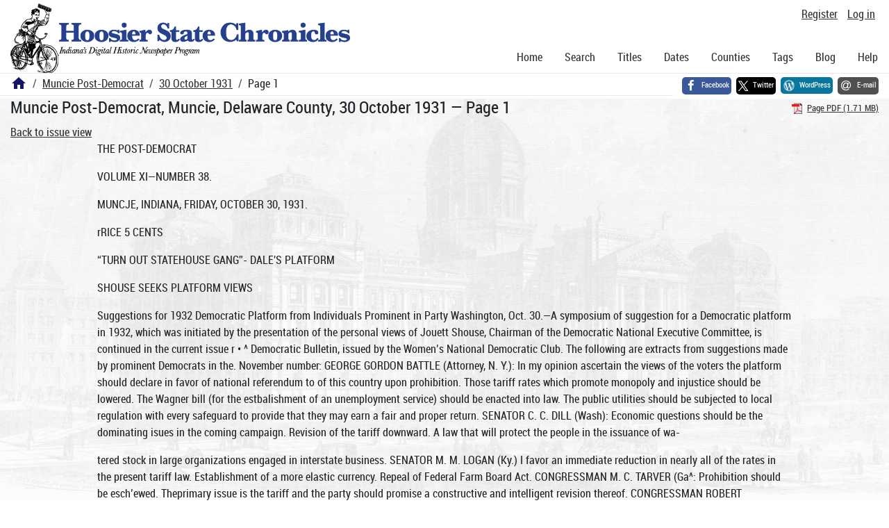

--- FILE ---
content_type: text/html; charset=utf-8
request_url: https://newspapers.library.in.gov/?a=d&d=BALLMPD19311030-01.1.1
body_size: 12855
content:


<!DOCTYPE html>
<html dir="ltr" lang="en">
  <head>
    <title>Page 1 &mdash; Muncie Post-Democrat 30 October 1931 &mdash; Hoosier State Chronicles: Indiana's Digital Historic Newspaper Program</title>

    <meta charset="UTF-8" />
    <meta name="veridian-license" content="XXXXX-XXXXX-OF5LU-XGR5U" />
    <meta name="veridian-version" content="CVS-D2025.11.20.00.00.00" />
    <meta name="viewport" content="width=device-width, initial-scale=1, shrink-to-fit=no" />
    <meta name="description" content="Hoosier State Chronicles: Indiana's Digital Historic Newspaper Program" />
    <meta name="bingbot" content="noarchive" />

    <!-- Canonical URL -->
    <link href="https://newspapers.library.in.gov/?a=d&amp;d=BALLMPD19311030-01.1.1" rel="canonical" />

    

    
<link href="/custom/indiana/web/favicon.ico?lmd=1769031248" rel="icon" />
<link href="/custom/indiana/web/favicon.ico?lmd=1769031248" rel="shortcut icon" />


    
    <!-- Bootstrap CSS -->
    
      <link href="/custom/indiana/web/style/bootstrap.min.css?lmd=1769031267" rel="stylesheet" type="text/css" />

    <!-- Core Veridian CSS -->
    <link href="/web/style/veridian.css?lmd=1767841104" rel="stylesheet" type="text/css" />
    

    
      <!-- jsSocials CSS files -->
      <link href="/web/style/font-awesome.min.css?lmd=1532571603" rel="stylesheet" type="text/css" />
      <link href="/web/style/jssocials.min.css?lmd=1767841104" rel="stylesheet" type="text/css" />
      <link href="/web/style/jssocials-theme-flat.min.css?lmd=1536104872" rel="stylesheet" type="text/css" />

    

    
    <!-- JQuery -->
    <script src="/web/script/jquery/jquery-3.5.1.min.js"></script>

    <!-- Bootstrap -->
    <script src="/web/script/bootstrap/bootstrap.bundle.min.js?lmd=1767841104"></script>

    <!-- Miscellaneous helper scripts -->
    <script src="/web/script/cooquery.js?lmd=1767841104"></script>

    <!-- Lazy loading -->
    <script src="/web/script/lozad/lozad-1.9.0.min.js"></script>

    <!-- Core Veridian Javascript -->
    <script src="/web/script/veridian-core.js?lmd=1767841104" id="veridiancorejs" data-core-data-json='
{
  "cgiArgD": "BALLMPD19311030-01.1.1",
  "cgiArgSrpos": "",

  "cookiePath": "/",

  "debug": false,

  "httpDomain": "newspapers.library.in.gov",
  "httpVeridian": "/",
  "state": "",

  "loadingIndicatorHTML": "&lt;span role=\"log\"&gt;Loading...&lt;/span&gt;",
  "saveString": "Save",
  "savedString": "Saved",
  "savingString": "Saving...",
  "systemErrorString": "A system error has occurred; please contact the site maintainer.",
  "unsavedChangesString": "There are unsaved changes that will be lost if you continue."
}
'></script>

    <!-- Editable functionality; includes metadata editing which can be done anonymously if access rules are configured appropriately -->
    <script src="/web/script/veridian-editable.js?lmd=1694992589" id="veridianeditablejs" data-edit-value-unsaved-changes-string="Are you sure you want to navigate away from this form?

There are unsaved changes that will be lost if you continue.

Press OK to continue, or Cancel to stay on the current form.
"></script>

    <!-- Veridian user contribution/account Javascript, if any of the user-specific features are enabled -->
    
      <script src="/web/script/veridian-usercontribution.js?lmd=1767841104" id="veridianusercontributionjs" data-delete-section-comment-confirmation-string="Are you sure you want to delete this comment?" data-delete-section-tag-confirmation-string="Are you sure you want to delete this tag?"></script>
      
<script src="/web/script/veridian-unicode.js?lmd=1767841104"></script>
<script src="/web/script/veridian-useraccount.js?lmd=1767841104" id="veridianuseraccountjs" data-delete-user-list-confirmation-string="Are you sure you want to delete this list?" data-delete-user-list-item-confirmation-string="Are you sure you want to remove this list item?" data-disable-user-history-confirmation-string="Are you sure? All existing history entries will be removed."></script>


    <script src="/web/script/veridian-pagelevel.js?lmd=1694993515" id="veridianpageleveljs" data-document-OID="BALLMPD19311030-01" data-viewer-data-json='
{
  
  "sectionPageBlockAreas": {  }
}
'></script>

    
<link href="https://fonts.googleapis.com/css?family=Bitter|PT+Sans:400,700|PT+Serif:400,400i,700" rel="stylesheet">
<link href="/custom/indiana/web/style/indiana.css?lmd=1769031267" rel="stylesheet" type="text/css" />
<script src="/custom/indiana/web/script/indiana.js?lmd=1769031248"></script>

    

    
<!-- Google tag (gtag.js) -->
<script async src="https://www.googletagmanager.com/gtag/js?id=G-MX8GLL90YN"></script>
<script src="/web/script/veridian-gtag.js?lmd=1718330699" id="veridiangtagjs" data-primary-GA-ID="G-MX8GLL90YN" data-additional-GA-ID="G-QWWGB13QYM" data-GA4-content-grouping-string="Muncie Post-Democrat"></script>
<script async src="https://siteimproveanalytics.com/js/siteanalyze_10656.js"></script>

    
<!-- Google Tag Manager -->
<script id="gtmjs" nonce="Nc4EAd45W1HU6uQiXy1CTrQ4lJ37Im+0VWpXnKgha5Z2Q=">(function(w,d,s,l,i){w[l]=w[l]||[];w[l].push({'gtm.start':new Date().getTime(),event:'gtm.js'});var f=d.getElementsByTagName(s)[0],j=d.createElement(s),dl=l!='dataLayer'?'&l='+l:'';j.async=true;j.src='https://www.googletagmanager.com/gtm.js?id='+i+dl;var n=d.querySelector('[nonce]');n&&j.setAttribute('nonce',n.nonce||n.getAttribute('nonce'));f.parentNode.insertBefore(j,f);})(window,document,'script','dataLayer','GTM-WKV3B6');</script>
<!-- End Google Tag Manager -->

  </head>

  <body>
    <div class="skiplink"><a class="visually-hidden-focusable" href="#content">Skip to main content</a></div>


  
  <header id="header">
    <div id="headertopcell" class="commonedging">
      <!-- INDIANA CUSTOMSIATION: New title at the top of most document pages -->
       <div id="doctitle">Hoosier State Chronicles: Indiana's Digital Historic Newspaper Program</div>
      
<div id="navbarcollapsed" class="dropdown d-print-none hiddenwhennotsmall">
  <a class="dropdown-toggle" data-bs-toggle="dropdown" href="#navbarcollapseddropdown" role="button" aria-haspopup="true" aria-expanded="false" title="Navigation menu" aria-label="Navigation menu"><svg class="svgicon touchclickable" height="24" viewBox="0 0 24 24" width="24" aria-label="Navigation menu" role="img"><title>Navigation menu</title><path d="M0 0h24v24H0z" fill="none"/><path d="M3 18h18v-2H3v2zm0-5h18v-2H3v2zm0-7v2h18V6H3z"/></svg></a>
  <nav id="navbarcollapseddropdown" class="dropdown-menu">
    
  <a class="dropdown-item " href="/?a=p&amp;p=home&amp;">Home</a>
  <a class="dropdown-item " href="/?a=q&amp;">Search</a>
  <a class="dropdown-item " href="/?a=cl&amp;cl=CL1&amp;">Titles</a>
  <a class="dropdown-item " href="/?a=cl&amp;cl=CL2&amp;">Dates</a>
  <a class="dropdown-item " href="/?a=pcl&amp;pcl=PCL1&amp;">Counties</a>
  <a class="dropdown-item " href="/?a=scl&amp;scl=Tags&amp;">Tags</a>
  <a class="dropdown-item" href="https://blog.newspapers.library.in.gov/">Blog</a>
  <a class="helplink dropdown-item " data-help-section="all" href="/?a=p&amp;p=help&amp;#all">Help</a>
  <div class="dropdown-divider"></div>
  
    
      <a class="dropdown-item registerlink " href="/?a=ur&amp;command=ShowRegisterNewUserPage&amp;opa=a%3Dd%26d%3DBALLMPD19311030-01.1.1&amp;">Register</a>
      <a class="dropdown-item loginlink " href="/?a=a&amp;command=ShowAuthenticateUserPage&amp;opa=a%3Dd%26d%3DBALLMPD19311030-01.1.1&amp;">Log in</a>

  </nav>
</div>

      <div>

  <div id="userlinks" class="d-print-none">
    <div>
      
        <a class="registerlink" href="/?a=ur&amp;command=ShowRegisterNewUserPage&amp;opa=a%3Dd%26d%3DBALLMPD19311030-01.1.1&amp;">Register</a>
         <a class="loginlink" href="/?a=a&amp;command=ShowAuthenticateUserPage&amp;opa=a%3Dd%26d%3DBALLMPD19311030-01.1.1&amp;">Log in</a>
    </div>
  </div>
</div>
      <div>

</div>
    </div>
    <div id="headerbottomcell">
      <div id="bannerlogo" class="commonedging  offsetbannerlogo"><img alt="Hoosier State Chronicles: Indiana's Digital Historic Newspaper Program" src="/custom/indiana/web/images/mast_color_100px.png" title="Hoosier State Chronicles: Indiana's Digital Historic Newspaper Program" /></div>
      
<div id="navbar" class="d-print-none hiddenwhensmall">
  <nav>
    
<ul id="navbarentries" class="nav">
  <li class="nav-item"><a class="nav-link " href="/?a=p&amp;p=home&amp;">Home</a></li>
  <li class="nav-item"><a class="nav-link " href="/?a=q&amp;">Search</a></li>
  <li class="nav-item"><a class="nav-link " href="/?a=cl&amp;cl=CL1&amp;">Titles</a></li>
  <li class="nav-item"><a class="nav-link " href="/?a=cl&amp;cl=CL2&amp;">Dates</a></li>
  <li class="nav-item"><a class="nav-link " href="/?a=pcl&amp;pcl=PCL1&amp;">Counties</a></li>
  <li class="nav-item"><a class="nav-link " href="/?a=scl&amp;scl=Tags&amp;">Tags</a>
  <li class="nav-item"><a class="nav-link" href="https://blog.newspapers.library.in.gov/">Blog</a></li>
  <li class="nav-item"><a class="helplink nav-link " data-help-section="all" href="/?a=p&amp;p=help&amp;#all">Help</a></li>
</ul>

  </nav>
</div>

    </div>
    <nav id="breadcrumbscell" class="d-print-none">
      <!-- INDIANA CUSTOMISATION: Move social bookmarks here (renaming the id so it is sensible) The extra divs are for giving the places enough space -->
      <div id="breadcrumbsportion">
        
<ol class="breadcrumb commonedging"><li class="breadcrumb-item"><a href="/?a=p&amp;p=home&amp;" title="Hoosier State Chronicles: Indiana's Digital Historic Newspaper Program"><svg class="svgicon " height="24" viewBox="0 0 24 24" width="24" aria-label="Hoosier State Chronicles: Indiana's Digital Historic Newspaper Program" role="img"><title>Hoosier State Chronicles: Indiana's Digital Historic Newspaper Program</title><path d="M10 20v-6h4v6h5v-8h3L12 3 2 12h3v8z"/><path d="M0 0h24v24H0z" fill="none"/></svg></a></li>

  <li class="breadcrumb-item"><a  href="/?a=cl&amp;cl=CL1&amp;sp=BALLMPD&amp;">Muncie Post-Democrat</a></li><li class="breadcrumb-item"><a  href="/?a=d&amp;d=BALLMPD19311030-01&amp;">30 October 1931</a></li><li class="breadcrumb-item">Page 1</li>
</ol>

      </div>
      <div id="sociallinksportion">
        <div id="socialbookmarkscell" class="commonedging">

  <div id="socialbookmarks"><!-- Filled by the following jsSocials code --></div>
  <script src="/web/script/jssocials.min.js?lmd=1767841104"></script>
  <script id="veridianjssocialsjs" src="/custom/indiana/web/script/veridian-jssocials.js?lmd=1769031248" data-custom-images="/custom/indiana/web/images" ></script>
</div>
      </div>
    </nav>
  </header>
  <main>
    <div id="content">



<div class="widthrestrictionnone">

<div id="pagecontent" class="commonedging">
  <div id="documentdisplayheader" class=""><h1>Muncie Post-Democrat, Muncie, Delaware County, 30 October 1931 &mdash; Page 1</h1> <div id="documentdisplayheaderlinks"><a  class="pdflink" href="/?a=is&amp;oid=BALLMPD19311030-01.1.1&amp;type=staticpdf&amp;" rel="noopener" target="_blank"><span class="hiddenwhensmall">Page PDF (1.71 MB)</span></a></div></div>


<div id="documentdisplaycontentheader" class="d-print-none">
  
    <!-- Must be redirected from another view - hide the normal controls -->
    <div><a class="d-print-none" href="/?a=d&amp;d=BALLMPD19311030-01.1.1&amp;">Back to issue view</a></div>

  
</div>



<!-- Depending on the st (show text) argument, display either the page-level images or text -->

  

<div class="widthrestrictiondefault">

  
  <p dir="auto">THE POST-DEMOCRAT</p><p dir="auto">VOLUME XI—NUMBER 38.</p><p dir="auto">MUNCJE, INDIANA, FRIDAY, OCTOBER 30, 1931.</p><p dir="auto">rRICE 5 CENTS</p><p dir="auto">“TURN OUT STATEHOUSE GANG”- DALE'S PLATFORM</p><p dir="auto">SHOUSE SEEKS PLATFORM VIEWS</p><p dir="auto">Suggestions for 1932 Democratic Platform from Individuals Prominent in Party Washington, Oct. 30.—A symposium of suggestion for a Democratic platform in 1932, which was initiated by the presentation of the personal views of Jouett Shouse, Chairman of the Democratic National Executive Committee, is continued in the current issue r • ^ Democratic Bulletin, issued by the Women’s National Democratic Club. The following are extracts from suggestions made by prominent Democrats in the. November number: GEORGE GORDON BATTLE (Attorney, N. Y.): In my opinion ascertain the views of the voters the platform should declare in favor of national referendum to of this country upon prohibition. Those tariff rates which promote monopoly and injustice should be lowered. The Wagner bill (for the estbalishment of an unemployment service) should be enacted into law. The public utilities should be subjected to local regulation with every safeguard to provide that they may earn a fair and proper return. SENATOR C. C. DILL (Wash): Economic questions should be the dominating isues in the coming campaign. Revision of the tariff downward. A law that will protect the people in the issuance of wa-</p><p dir="auto">tered stock in large organizations engaged in interstate business. SENATOR M. M. LOGAN (Ky.) I favor an immediate reduction in nearly all of the rates in the present tariff law. Establishment of a more elastic currency. Repeal of Federal Farm Board Act. CONGRESSMAN M. C. TARVER (Ga^: Prohibition should be esch’ewed. Theprimary issue is the tariff and the party should promise a constructive and intelligent revision thereof. CONGRESSMAN ROBERT RAMSPECK (Ga.): Reduction of the tarif fto a competitive basis, raising the income taxes in the higher brackets. Increase the inheritance taxes and provide a gift tax.</p><p dir="auto">Republican administration spokes men are too unanimous in blaming the depression on the World War for their statements to be a coincidence. If it be true, however, why have they been silent thirteen years on the possibility of such an economic collapse? Of course, no one exepcted Mr. Hoover’s Republican predecessors to foresee such a tragic event, but the public was justified in expecting that such a political astrologer and prestidigitator as the phesent incumbent would have foreseen it and have made preparations to avert it or 1o mitigate its effects.</p><p dir="auto">HAWKINS GETS 2 TO 21 YEARS</p><p dir="auto">George L. Hawkins, ex-Center township trustee, who pleaded guilty to embezzlement charges received a sentence of from 2 to 21 years in the state prison yesterday from Special Judge Morrow. He was taken immediately to Michi"gail City~t)y the sheriff’s deputies. In addition Hawkins was disfranchised for five years and given a fine of $10. Hawkins resigned several days ago after entering a plea of guilty to the charges. Hawkins still faces two other actions, one in which he and M. L. Hawkins, a brother, engaged in the grocery business are charged with conspiracy and a second conspiracy case with August Wilhelm as the co-defendant. AfSTMEF"</p><p dir="auto">TO BE NEUTRAL</p><p dir="auto">New Complications Arise in Eastern Crisis.</p><p dir="auto">Mukden, Manchuria, Oct. 30.— (UP)—Chinese bandits killed three Japanese soldiers and a civilian yesterday outside the walls of Muk den, thecapital, and center of the Chinese-.Iapanese strife over Manchuria. An army captain and two privates were killed while defending the Supinghai-Taonan railway from an attack of outlaws. The civilian was killed by a sniper as he walked thought the south gate of the walled city.</p><p dir="auto">HAVE SLAYER</p><p dir="auto">Mrs. Judd Will be Return ed to Phoenix for Trial to Face Charges</p><p dir="auto">Fears Soviet Russia. The conflict in Manchuria appeared Thursday to be more complex and threatening than ever. Japan protested to Soviet Russia on the basis of reports that thousands of Russian troops had been concentrated in northern Manchuria where the Communiststatp controls the Chinese Eastern railway. The Soviet government replied that the reports were untrue, that Russia would observe her treaties by a policy of strict neutrality and that the communist leaders considered a policy of “military occupation on a pretext of so-called assistance is contradictory of interests of generak peace.” Meanwhile, the recent tendency of the scene of conflict to move northward from the Japanese-influ-enced southern part of Manchuria was emphasized by reports of troop movements and the skirmishes with outlaw bands. In Geneva, League of Nations officials expressed concern over the possibility that controversy between Japan and Russia over the reports of Soviet troop concentrations would delay evacuation of Japanese troops until after Nov. 16, when the League council demanded that all occupation forces be withdrawn.</p><p dir="auto">Los Angeles, Oct. 30.—The question of when Mrs. Winnie, Ruth Judd, 26-year-old physician’s wife, will be returned to Phoenix, Ariz., extradition of the confessed slayer to face charges to two murders was kept secret today by her Arizona custodians. A habeas corpus writ to delay of Miss Hedvig Samuelson and Mrs., Agnes Leroi in their Phoenix home was dissolved in Superior Court yesterday and she was turned over to Arizona officials. They agreed to give Mrs. Judd time to confer further here with her new defense counsel, Paul Schneck, at her urgent request. Regarding the trip back to Phoenix, from where Mrs. Judd sent the bodies in trunks here, Sheriff J. R. McFadden of Phoenix, would say only that “I want to get an. early start.” He apparently wanted to take the prisoner from jail with as little delay as expedient, and it was believed possible that the return trip might start late last night.</p><p dir="auto">“Alfalfa Bill” Out for Indiana Votes</p><p dir="auto">Indianapolis, Ind., Oct. 30.—“Alfalfa Bill” Murray, Governor of Oklahoma, asked for information on how to enter the presidential race in Indiana in a communication received yesterday from Murray headquarters in Chicago, by J. Otto Lee, clerk of the state printing board. Mr. Lee said he will send copies of Indiana primary laws to Murray headquarters . immediately. Indiana delegations to the national convention are instructed by the state conventions how to cast their votes for presidential nominations.</p><p dir="auto">Next Friday afternoon between 5:30 and 6 o’clock Mayor Dale will give another of his series of radio talks on municipal affairs over WLBC. Tune in and get the lowdown on government events affecting you. His frankness, originality of viewpoint and courage in speech will appeal to you. Don’t forget—5:30 o’clock NEXT FRIDAY afternoon. Following is his radio talk of this afternoon: Some crazy newspaper correspondent several years ago .named me the “fighting editor. ,, Then after I got this political job I became the'“fighting mayor.” If I ever catch up with the newspaper guy who fastened that kind of a moniker on me I will bust him one on the nose, provided of course that he doesn’t weigh over ninety pounds and has a hacking cough. There’s nothing like using your judgment when you deliberately start to pick on somebody. These fiendish newspaper correspondents named me and the general public in Indiana and some other states whose newsapers are served by the various press associations expect me to live up to my reputation as Kid Dale, the heavy weight newspaper champion of the world. In the old days when the wild west was ruled by such expert marksmen as Slade, Wild Bill Hickok, Jesse James, California Joe and Billy the Kid, these champion homicide artists were shot at frequently by aspiring gentlemen. Ordinarily the amateurs shot a tenth of a second too late, but the violent extinction of the champion six gun toters was inevitable. Wild Bill, Jesse James, Billy the Kid and all the rest of them died young, with their boots on, and with their carcases well weighed down with lead. Even an amateur assassin can slip up behind you and blaze away with a blunderbuss. Any man who is given a reputation of being a fighteryeither with sword or pen, in these days finds himself in the center of what is denominated in this modern era of short and ugly words, as a “racket.” vThus the Chicago beer racket, with its costly funerals, or the bank racket, with its busted depositors, or the political racket, engineered by Jim Watson and Bishop Cannon. So, against my will, for I really love peace and harmony, I was put on the spot by my newspaper friends and have for years been a sort of a racketeer myself, shot at and shooting back, always obsessed by the uncomfortable feeling you have when you are walking in deep grass and expect a snake to bite you on the calf of your leg. When you find yourself in a racket, beer, bank or mayor racket, my dear friends, you might just as well pin back your ears and expect to be shot at. In my own case, the situation has been greatlyy aggravated by reason of my unsought title at “fighting editor,” and “fighting mayor.” I have been shot at by actual firearms, by missiles in the way of endless prosecutions, by imprisonment in actual jails and by injunctive processes issued from the courts. I might also mention that some unfriendly newspapers take great delight, and extract much comfort and satisfaction to themselves, at least, by shooting holes through every performance of mine, and my official family. No matter what is done, or left undone, violent objections are registered, and the concensus of these biased critics, is, unless my conclusions are wholly at fault, that I am a total loss, with no insurance. Gazing over the stricken field I might say, did not modesty forbid, that if one went out in the orchard to collect clubs, one would not look for them under a sour apple tree. If I have done any fighting, either my pen, voice or offical action, it has been wholly in defense of certain principles and certain policies calculated to protect you, as citizens and taxpayers, from undue exploitation on the part of selfish interests, and naturally the mouthpieces of privileges are not a bit backward in using all the weapons available to silence my guns. But fighting is a disagreeable business. I don’t like it. I am a pacifist. We ought to get along without it. I’m willing to quit if the natural enemies of society will sign a treaty of peace and promise to be good. Possibly the philosophy of Ghandi, the celebrated Hindu lawyer, who urges passive resistance, instead of armed retaliation, is right after all. His idea is to take it on the jaw and stick out his chin for more. He’s like the boy who was hit in the eye by a chunk of mud, thrown by one of his playmates. “I’ll get even with you,” said the boy with the</p><p dir="auto">plastered optic, “I’ll leave that on there and show it to your father.” But nevertheless that strange little runt, from mystic India, weighing less than a hundred pounds, has the greatest individual following of any man in the whole world. Confidentially, however, I believe Comrade Ghandi carries his idea just a little bit too far. He should really wear pants. I don’t just catch the drift of going around bare legged unless the diminutive statesman lives in constant hope that somebody will smack him with a barrel stave in a grievious place so he can put bis blisters on exhibition. Last week I discovered that Muncie and Delaware county were deluged with slot machines, most of them innocent appearing devices but some of them undeniably petty gambling devices camoflaged under the name of gum vending machines. In order to make sure that no gambling device would be overlooked the police were instructed to spread over the city and confiscate all slot machines and while they had their hand in they went out in the county and brought in thirty or forty that were being operated in the smaller towns. While the officers were on their way to Daleville, after collecting a few machines at Yorktown, somebody from the later town telephoned a pool room man in Daleville and he hastily removed the devices and hauled them away in an automobile. It might be well for the county authorities to inquire into this little antic. I have been critized somewhat in newspaper objections to this wholesale gathering up of what appear to be on the surface, perfectly innocent devices. Probably that is the way the agents for these various devices placed them in local places of business. They explained to the proprietors that they Were not gambling devices and possibly some of them are not. Somehow I feel guilty in this matter. I too have overlooked these innocent little penny grabbers. (In carefully looking them over I find that some of them are simply robbing devices and the trouble is that get children’s pennies.) Probably some of the people who think the police department overstepped itself would change their minds if they should take the trouble to examine some of these mechanical marvels. The thing that put me up on my toes was the statement of a lady operating a small grocery where one of a certain type of slot machine was located, was the man who put it iri on a percentage basis told her that he had seen me and that I had given my consent to its installation. She does not know the name of the man, but if I can locate him I hope to lock him up and throw the key away. Speaking about gambling I was looking over some old copies of the Press today and read one of Wilburs comments, in an issue a week before I took office. Wilber stated that the new mayor promised to put the professional gamblers out of business if he was elected, but that the gamblers did not seem to be in the least bit worried about it. It may be that the gamblers are still in the same frame of mind, not worried, but even Wilbur will have to admit that they are all out of business, most of them going broke trying to prove that I could not make my word good. The state tax board Monday fixed the city tax levy 69 cents on the hundred dollars. That levy will not produce by many thousands of dollars enough money to pay the running expenses of Muncie. But what does the state tax board care. It is above the law. It was this outrageous action that impelled me to casually remark that I was a candidate for the democratic nomination for governor. The thing that is happening here is happening all over the state. The tax board is owned by the utilities, the railroads and the banks. Communities elect their officers but find the states tax board a barrier erected to prevent elective officers from doing the things they were elected to do. The news went out over the state that the mayor of Muncie was going to run for governor and the Indianapolis Times, whose editor, Boyd Gurley, knows a thing or two, gave me this little editorial sendoff; under the heading, “Dale’s Platform.” “Mayor George ale, the irrepessible mayor of Muncie, has announced his candidacy for governor, and his platform. Continued to Page 2)</p><p dir="auto">Brief Platform On Record Announced By Mayor Dale In Launching His Gubernatorial Candidacy - - - Unusual Response Follows Casting Hat Into Proverbial Political Ring. With the briefest platform on record “Turn the Rascals Out” of the Statehouse, Mayor Dale launched his candidacy for the gubernatorial nomination. Instancing the announcement was the ridiculous actions of the state tax board in slicing the civil city of Muncie tax rate 19 cents to a figure of 69 cents for next year. Mayor Dale and Controller Holloway had cut the rate 8 cents feeling that such a slice was possible without hampering the most excellent work of the various departments, but the state board following somewhat the council's spite action which crippled the administration program. “Home Sweet Home” for Gang With a pictueresque flair the mayor added that for the republican statehouse crew the state ballad of “The Gang’s All Here” would be changed to “Home Sweet Home” and they would be singing it on the run. Editorial comment from different parts of the state on the mayor’s announcement indicated that it met a most hearty response and that the people of Indiana were desirous of transacting their own affairs instead of being hampered by boards and commissions meeting a great distance away and having very little if any knowledge of the actual needs. All this bureaucy is but a barricade to real progress was the view expressed by the mayor. The citizens elect the officers because the programs advanced by them are considered the best. After the election the opposition can continue its sniping, by resorting to the various boards and commissions which being appointed by the state’s chiel executive decide too many things on partisanship. In that way the path of the duly elected officers is blocked many times even though the voters expressed an overwhelming approval of the program offered by the successful Ccindidatcs Restoration of the local government to the people was the proposal of the mayor in his candidacy announcement. MUNCIES TAX CUT LARGEST IN INDIANA</p><p dir="auto">When the state tax board sliced the Muncie civil city tax rate 17 cents in fixing next year’s levy it was the largest cut to a municipality in the state. FurtHermore, it established a rate that is 20 cents lower than when the Dale administration went into office. No other first, second or third class city was subjected to such a drastic reduction in its tax rate, most of the slices being just a few cents. Indianapolis civil city rate of $1.01 was cut two cents by the state tax board. South Bend’s rate was raised two cents and in nearly every other case except Muncie the reduction was very slight. The tax levy set does not provide sufficient revenues to operate under the budget formed by the tax board and if placed in effect will necessitate digging into’the excellent balance maintained by the Dale administration in the general fund. Action of the tax board was ridiculous and illustrates what may be done by state boards to hamper civil administration of a politically opposite governmental unit.</p><p dir="auto">Township Trustee Gets 15 More</p><p dir="auto">Lack of funds in the street department yesterday resulted in the laying off of 15 employes and the remaining 18 were placed on a 5 hour day basis. Commissioner Bill Daniels reported that it would be necessary to curtail the alley cleaning and hauling of trash service until next January. The other services will necessarily be at longer intervals. Judge Guthrie’s restraining order against use of gasoline tax funds of more than $15,000 by the board of public works precludes any work from that source on the city streets. Last fall more than two score men received employment for nearly two months preparing streets for the winter, but it was necessary to abandon this work early this fall when Councilmen Parkinson and Blease sought legal action against use of the gasoline funds by the board of works. Repeated attempts of the administration to obtain appropriations for the various activities met with no success and finally yesterday it became necessary to lay off the workmen and reduce the hours of the remaining workers. The administration has been exceedingly proud of its excellent service to the citizens and has made every effort to continue that good work and is regretful that there must be the slightest change in the regularity of these services.</p>

</div>




  </div>

</div>



    </div>
  </main>
  <footer id="footer">
    <ul id="footercontent" class="commonedging d-print-none">
      <li id="footercopyright">&copy; 2008-2026 <a class="footerlink" href="https://veridiansoftware.com" rel="noopener" target="_blank">DL Consulting.</a> All rights reserved.</li>
      <li id="footerpoweredby">Powered by <a class="footerlink" href="https://veridiansoftware.com" rel="noopener" target="_blank">Veridian</a></li>
      
      <li id="footerprivacy"><a class="privacylink footerlink" data-privacy-section="all" href="/?a=p&amp;p=privacy&amp;#all">Privacy policy</a> | <a class="termslink footerlink" data-terms-section="all" href="/?a=p&amp;p=terms&amp;#all">Terms of use</a></li>
    </ul>
  </footer>


    
<div id="alertpopup" class="modal" tabindex="-1" role="alert" aria-atomic="true" aria-labelledby="alertpopuplabel" aria-hidden="true">
  <div class="modal-dialog modal-lg" role="document">
    <div class="modal-content">
      <div class="modal-header">
        <h2 id="alertpopuplabel" class="modal-title">Alert</h2>
        <button type="button" class="btn-close" data-bs-dismiss="modal" aria-label="Close"></button>
      </div>
      <div class="popupcontent modal-body">
        <p id="alertpopupmessage"><!-- Filled by openAlertPopup() when the popup is opened --></p><div id="alertpopupbuttoncontainer"><input class="btn btn-primary button250" data-bs-dismiss="modal" type="button" value="OK" /></div>
      </div>
    </div>
  </div>
</div>

    
<div id="editvaluepopup" class="modal" tabindex="-1" role="dialog" aria-labelledby="editvaluepopuplabel" aria-hidden="true">
  <div class="modal-dialog modal-lg" role="document">
    <div class="modal-content">
      <div class="modal-header">
        <h2 id="editvaluepopuplabel" class="modal-title">Edit</h2>
        <button type="button" class="btn-close" data-bs-dismiss="modal" aria-label="Close"></button>
      </div>
      <div class="popupcontent modal-body">
        <!-- Filled by AJAX when the popup is opened -->
      </div>
    </div>
  </div>
</div>

    
<div id="helppopup" class="modal" tabindex="-1" role="dialog" aria-labelledby="helppopuplabel" aria-hidden="true">
  <div class="modal-dialog modal-lg" role="document">
    <div class="modal-content">
      <div class="modal-header">
        <h2 id="helppopuplabel" class="modal-title">Help</h2>
        <button type="button" class="btn-close" data-bs-dismiss="modal" aria-label="Close"></button>
      </div>
      <div class="popupcontent modal-body">
        <!-- Filled by openHelpPopup() -->
      </div>
    </div>
  </div>
</div>

    
<div id="privacypopup" class="modal" tabindex="-1" role="dialog" aria-labelledby="privacypopuplabel" aria-hidden="true">
  <div class="modal-dialog modal-lg" role="document">
    <div class="modal-content">
      <div class="modal-header">
        <h2 id="privacypopuplabel" class="modal-title">Privacy policy</h2>
        <button type="button" class="btn-close" data-bs-dismiss="modal" aria-label="Close"></button>
      </div>
      <div class="popupcontent modal-body">
        <!-- Filled by openPrivacyPopup() -->
      </div>
    </div>
  </div>
</div>

    
<div id="termspopup" class="modal" tabindex="-1" role="dialog" aria-labelledby="termspopuplabel" aria-hidden="true">
  <div class="modal-dialog modal-lg" role="document">
    <div class="modal-content">
      <div class="modal-header">
        <h2 id="termspopuplabel" class="modal-title">Terms of use</h2>
        <button type="button" class="btn-close" data-bs-dismiss="modal" aria-label="Close"></button>
      </div>
      <div class="popupcontent modal-body">
        <!-- Filled by openTermsPopup() -->
      </div>
    </div>
  </div>
</div>

    

    
      
        
<div id="adduserlistitemspopup" class="modal" tabindex="-1" role="dialog" aria-labelledby="adduserlistitemspopuplabel" aria-hidden="true">
  <div class="modal-dialog modal-lg" role="document">
    <div class="modal-content">
      <div class="modal-header">
        <h2 id="adduserlistitemspopuplabel" class="modal-title">Add to private list</h2>
        <button type="button" class="btn-close" data-bs-dismiss="modal" aria-label="Close"></button>
      </div>
      <div class="popupcontent modal-body">
        <!-- Filled by openAddUserListItemsPopup() -->
      </div>
    </div>
  </div>
</div>

        
<div id="moveuserlistitempopup" class="modal" tabindex="-1" role="dialog" aria-labelledby="moveuserlistitempopuplabel" aria-hidden="true">
  <div class="modal-dialog modal-lg" role="document">
    <div class="modal-content">
      <div class="modal-header">
        <h2 id="moveuserlistitempopuplabel" class="modal-title">Move to another list</h2>
        <button type="button" class="btn-close" data-bs-dismiss="modal" aria-label="Close"></button>
      </div>
      <div class="popupcontent modal-body">
        <!-- Filled by openMoveUserListItemPopup() -->
      </div>
    </div>
  </div>
</div>


    

    
      
        <!-- 
Elapsed time: 0.182701s
User time: 0.021793s
System time: 0.004346s
Children user time: 0.000000s
Children system time: 0.000000s
 -->

  <script defer src="https://static.cloudflareinsights.com/beacon.min.js/vcd15cbe7772f49c399c6a5babf22c1241717689176015" integrity="sha512-ZpsOmlRQV6y907TI0dKBHq9Md29nnaEIPlkf84rnaERnq6zvWvPUqr2ft8M1aS28oN72PdrCzSjY4U6VaAw1EQ==" nonce="Nc4EAd45W1HU6uQiXy1CTrQ4lJ37Im+0VWpXnKgha5Z2Q=" data-cf-beacon='{"rayId":"9c40c9313c7e0acb","version":"2025.9.1","serverTiming":{"name":{"cfExtPri":true,"cfEdge":true,"cfOrigin":true,"cfL4":true,"cfSpeedBrain":true,"cfCacheStatus":true}},"token":"99883729dc574a1597ad6df0bc664998","b":1}' crossorigin="anonymous"></script>
</body>
</html>

